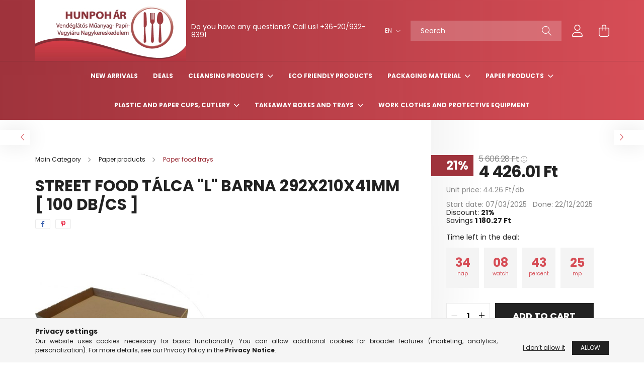

--- FILE ---
content_type: text/html; charset=UTF-8
request_url: https://webshop.hunpohar.hu/en/spd/BUR2414/Street-food-talca-34L34-barna-292x210x41mm-100-db
body_size: 19173
content:
<!DOCTYPE html>
<html lang="en">
<head>
    <meta charset="utf-8">
<meta name="description" content="Street food tálca &#34;L&#34; barna 292x210x41mm [ 100 db/cs ], Hunpohár Webáruház">
<meta name="robots" content="index, follow">
<meta http-equiv="X-UA-Compatible" content="IE=Edge">
<meta property="og:site_name" content="Hunpohár Webáruház" />
<meta property="og:title" content="Street food tálca &#34;L&#34; barna 292x210x41mm [ 100 db/cs ] - Hunpohár Webáruház">
<meta property="og:description" content="Street food tálca &#34;L&#34; barna 292x210x41mm [ 100 db/cs ], Hunpohár Webáruház">
<meta property="og:type" content="product">
<meta property="og:url" content="https://webshop.hunpohar.hu/en/spd/BUR2414/Street-food-talca-34L34-barna-292x210x41mm-100-db">
<meta property="og:image" content="https://webshop.hunpohar.hu/img/65751/BUR2414/BUR2414.jpg">
<meta name="google-site-verification" content="ujJK6x3AjIeNJz1mZd-yaUGf9FU5mTi9Zu1IASmBd2U">
<meta name="mobile-web-app-capable" content="yes">
<meta name="apple-mobile-web-app-capable" content="yes">
<meta name="MobileOptimized" content="320">
<meta name="HandheldFriendly" content="true">

<title>Street food tálca &#34;L&#34; barna 292x210x41mm [ 100 db/cs ] - Hunpohár Webáruház</title>


<script>
var service_type="shop";
var shop_url_main="https://webshop.hunpohar.hu";
var actual_lang="en";
var money_len="2";
var money_thousend=" ";
var money_dec=".";
var shop_id=65751;
var unas_design_url="https:"+"/"+"/"+"webshop.hunpohar.hu"+"/"+"!common_design"+"/"+"base"+"/"+"002101"+"/";
var unas_design_code='002101';
var unas_base_design_code='2100';
var unas_design_ver=4;
var unas_design_subver=4;
var unas_shop_url='https://webshop.hunpohar.hu/en';
var responsive="yes";
var price_nullcut_disable=1;
var config_plus=new Array();
config_plus['product_tooltip']=1;
config_plus['cart_redirect']=1;
config_plus['money_type']='Ft';
config_plus['money_type_display']='Ft';
var lang_text=new Array();

var UNAS = UNAS || {};
UNAS.shop={"base_url":'https://webshop.hunpohar.hu',"domain":'webshop.hunpohar.hu',"username":'hunpohar.unas.hu',"id":65751,"lang":'en',"currency_type":'Ft',"currency_code":'HUF',"currency_rate":'1',"currency_length":2,"base_currency_length":2,"canonical_url":'https://webshop.hunpohar.hu/en/spd/BUR2414/Street-food-talca-34L34-barna-292x210x41mm-100-db'};
UNAS.design={"code":'002101',"page":'product_details'};
UNAS.api_auth="f4294f92d5880100052f870404c00010";
UNAS.customer={"email":'',"id":0,"group_id":0,"without_registration":0};
UNAS.shop["category_id"]="942168";
UNAS.shop["sku"]="BUR2414";
UNAS.shop["product_id"]="680677484";
UNAS.shop["only_private_customer_can_purchase"] = false;
 

UNAS.text = {
    "button_overlay_close": `Close`,
    "popup_window": `Popup window`,
    "list": `list`,
    "is_opened": `open`,
    "is_closed": `Closed`,
    "consent_granted": `consent granted`,
    "consent_rejected": `consent denied`,
    "field_is_incorrect": `Invalid field`,
    "error_title": `Error!`,
    "product_variants": `product variants`,
    "product_added_to_cart": `The product has been added to your cart`,
    "product_added_to_cart_with_qty_problem": `Only [qty_added_to_cart] [qty_unit] of the product was added to the cart`,
    "product_removed_from_cart": `Item removed from cart`,
    "reg_title_name": `Name`,
    "reg_title_company_name": `Company name`,
    "number_of_items_in_cart": `Number of items in cart`,
    "cart_is_empty": `Your cart is empty`,
    "cart_updated": `Cart updated`
};

UNAS.text["delete_from_compare"]= `Remove from comparison`;
UNAS.text["comparison"]= `Compare`;

UNAS.text["delete_from_favourites"]= `Remove from favorites`;
UNAS.text["add_to_favourites"]= `Add to Favorites`;






window.lazySizesConfig=window.lazySizesConfig || {};
window.lazySizesConfig.loadMode=1;
window.lazySizesConfig.loadHidden=false;

window.dataLayer = window.dataLayer || [];
function gtag(){dataLayer.push(arguments)};
gtag('js', new Date());
</script>

<script src="https://webshop.hunpohar.hu/!common_packages/jquery/jquery-3.2.1.js?mod_time=1759314983"></script>
<script src="https://webshop.hunpohar.hu/!common_packages/jquery/plugins/migrate/migrate.js?mod_time=1759314984"></script>
<script src="https://webshop.hunpohar.hu/!common_packages/jquery/plugins/autocomplete/autocomplete.js?mod_time=1759314983"></script>
<script src="https://webshop.hunpohar.hu/!common_packages/jquery/plugins/tools/overlay/overlay.js?mod_time=1759314984"></script>
<script src="https://webshop.hunpohar.hu/!common_packages/jquery/plugins/tools/toolbox/toolbox.expose.js?mod_time=1759314984"></script>
<script src="https://webshop.hunpohar.hu/!common_packages/jquery/plugins/lazysizes/lazysizes.min.js?mod_time=1759314984"></script>
<script src="https://webshop.hunpohar.hu/!common_packages/jquery/plugins/lazysizes/plugins/bgset/ls.bgset.min.js?mod_time=1759314984"></script>
<script src="https://webshop.hunpohar.hu/!common_packages/jquery/own/shop_common/exploded/common.js?mod_time=1763470848"></script>
<script src="https://webshop.hunpohar.hu/!common_packages/jquery/own/shop_common/exploded/common_overlay.js?mod_time=1759314983"></script>
<script src="https://webshop.hunpohar.hu/!common_packages/jquery/own/shop_common/exploded/common_shop_popup.js?mod_time=1759314983"></script>
<script src="https://webshop.hunpohar.hu/!common_packages/jquery/own/shop_common/exploded/page_product_details.js?mod_time=1759314983"></script>
<script src="https://webshop.hunpohar.hu/!common_packages/jquery/own/shop_common/exploded/function_favourites.js?mod_time=1759314983"></script>
<script src="https://webshop.hunpohar.hu/!common_packages/jquery/own/shop_common/exploded/function_compare.js?mod_time=1759314983"></script>
<script src="https://webshop.hunpohar.hu/!common_packages/jquery/own/shop_common/exploded/function_product_print.js?mod_time=1759314983"></script>
<script src="https://webshop.hunpohar.hu/!common_packages/jquery/plugins/hoverintent/hoverintent.js?mod_time=1759314984"></script>
<script src="https://webshop.hunpohar.hu/!common_packages/jquery/own/shop_tooltip/shop_tooltip.js?mod_time=1759314983"></script>
<script src="https://webshop.hunpohar.hu/!common_packages/jquery/plugins/responsive_menu/responsive_menu-unas.js?mod_time=1759314984"></script>
<script src="https://webshop.hunpohar.hu/!common_design/base/002100/main.js?mod_time=1759314986"></script>
<script src="https://webshop.hunpohar.hu/!common_packages/jquery/plugins/flickity/v3/flickity.pkgd.min.js?mod_time=1759314984"></script>
<script src="https://webshop.hunpohar.hu/!common_packages/jquery/plugins/toastr/toastr.min.js?mod_time=1759314984"></script>
<script src="https://webshop.hunpohar.hu/!common_packages/jquery/plugins/tippy/popper-2.4.4.min.js?mod_time=1759314984"></script>
<script src="https://webshop.hunpohar.hu/!common_packages/jquery/plugins/tippy/tippy-bundle.umd.min.js?mod_time=1759314984"></script>
<script src="https://webshop.hunpohar.hu/!common_packages/jquery/plugins/photoswipe/photoswipe.min.js?mod_time=1759314984"></script>
<script src="https://webshop.hunpohar.hu/!common_packages/jquery/plugins/photoswipe/photoswipe-ui-default.min.js?mod_time=1759314984"></script>

<link href="https://webshop.hunpohar.hu/temp/shop_65751_647e3072d0b33dcad1d29f86209149e9.css?mod_time=1763471694" rel="stylesheet" type="text/css">

<link href="https://webshop.hunpohar.hu/en/spd/BUR2414/Street-food-talca-34L34-barna-292x210x41mm-100-db" rel="canonical">
<link href="https://webshop.hunpohar.hu/shop_ordered/65751/design_pic/favicon.ico" rel="shortcut icon">
<script>
        var google_consent=1;
    
        gtag('consent', 'default', {
           'ad_storage': 'denied',
           'ad_user_data': 'denied',
           'ad_personalization': 'denied',
           'analytics_storage': 'denied',
           'functionality_storage': 'denied',
           'personalization_storage': 'denied',
           'security_storage': 'granted'
        });

    
        gtag('consent', 'update', {
           'ad_storage': 'denied',
           'ad_user_data': 'denied',
           'ad_personalization': 'denied',
           'analytics_storage': 'denied',
           'functionality_storage': 'denied',
           'personalization_storage': 'denied',
           'security_storage': 'granted'
        });

        </script>
    <script async src="https://www.googletagmanager.com/gtag/js?id=G-YPCGEK6G38"></script>    <script>
    gtag('config', 'G-YPCGEK6G38');

          gtag('config', 'UA-111489935-1');
                </script>
        <script>
    var google_analytics=1;

                gtag('event', 'view_item', {
              "currency": "HUF",
              "value": '4426.01',
              "items": [
                  {
                      "item_id": "BUR2414",
                      "item_name": "Street food tálca &#34;L&#34; barna 292x210x41mm [ 100 db/cs ]",
                      "item_category": "Paper products/Paper food trays",
                      "price": '4426.01'
                  }
              ],
              'non_interaction': true
            });
               </script>
           <script>
        gtag('config', 'AW-11146260835',{'allow_enhanced_conversions':true});
                </script>
            <script>
        var google_ads=1;

                gtag('event','remarketing', {
            'ecomm_pagetype': 'product',
            'ecomm_prodid': ["BUR2414"],
            'ecomm_totalvalue': 4426.01        });
            </script>
    	<script>
	/* <![CDATA[ */
	$(document).ready(function() {
       $(document).bind("contextmenu",function(e) {
            return false;
       });
	});
	/* ]]> */
	</script>
		<script>
	/* <![CDATA[ */
	var omitformtags=["input", "textarea", "select"];
	omitformtags=omitformtags.join("|");
		
	function disableselect(e) {
		if (omitformtags.indexOf(e.target.tagName.toLowerCase())==-1) return false;
		if (omitformtags.indexOf(e.target.tagName.toLowerCase())==2) return false;
	}
		
	function reEnable() {
		return true;
	}
		
	if (typeof document.onselectstart!="undefined") {
		document.onselectstart=new Function ("return false");
	} else {
		document.onmousedown=disableselect;
		document.onmouseup=reEnable;
	}
	/* ]]> */
	</script>
	

    <meta content="width=device-width, initial-scale=1.0" name="viewport" />
    <link rel="preconnect" href="https://fonts.gstatic.com">
    <link rel="preload" href="https://fonts.googleapis.com/css2?family=Poppins:wght@400;700&display=swap" as="style" />
    <link rel="stylesheet" href="https://fonts.googleapis.com/css2?family=Poppins:wght@400;700&display=swap" media="print" onload="this.media='all'">
    <noscript>
        <link rel="stylesheet" href="https://fonts.googleapis.com/css2?family=Poppins:wght@400;700&display=swap" />
    </noscript>
    
    
    
    
    

    
    
    
            
        
        
        
        
        
    
    
</head>




<body class='design_ver4 design_subver1 design_subver2 design_subver3 design_subver4' id="ud_shop_artdet">
    <div id="fb-root"></div>
    <script>
        window.fbAsyncInit = function() {
            FB.init({
                xfbml            : true,
                version          : 'v22.0'
            });
        };
    </script>
    <script async defer crossorigin="anonymous" src="https://connect.facebook.net/en_US/sdk.js"></script>
    <div id="image_to_cart" style="display:none; position:absolute; z-index:100000;"></div>
<div class="overlay_common overlay_warning" id="overlay_cart_add"></div>
<script>$(document).ready(function(){ overlay_init("cart_add",{"onBeforeLoad":false}); });</script>
<div id="overlay_login_outer"></div>	
	<script>
	$(document).ready(function(){
	    var login_redir_init="";

		$("#overlay_login_outer").overlay({
			onBeforeLoad: function() {
                var login_redir_temp=login_redir_init;
                if (login_redir_act!="") {
                    login_redir_temp=login_redir_act;
                    login_redir_act="";
                }

									$.ajax({
						type: "GET",
						async: true,
						url: "https://webshop.hunpohar.hu/shop_ajax/ajax_popup_login.php",
						data: {
							shop_id:"65751",
							lang_master:"en",
                            login_redir:login_redir_temp,
							explicit:"ok",
							get_ajax:"1"
						},
						success: function(data){
							$("#overlay_login_outer").html(data);
							if (unas_design_ver >= 5) $("#overlay_login_outer").modal('show');
							$('#overlay_login1 input[name=shop_pass_login]').keypress(function(e) {
								var code = e.keyCode ? e.keyCode : e.which;
								if(code.toString() == 13) {		
									document.form_login_overlay.submit();		
								}	
							});	
						}
					});
								},
			top: 50,
			mask: {
	color: "#000000",
	loadSpeed: 200,
	maskId: "exposeMaskOverlay",
	opacity: 0.7
},
			closeOnClick: (config_plus['overlay_close_on_click_forced'] === 1),
			onClose: function(event, overlayIndex) {
				$("#login_redir").val("");
			},
			load: false
		});
		
			});
	function overlay_login() {
		$(document).ready(function(){
			$("#overlay_login_outer").overlay().load();
		});
	}
	function overlay_login_remind() {
        if (unas_design_ver >= 5) {
            $("#overlay_remind").overlay().load();
        } else {
            $(document).ready(function () {
                $("#overlay_login_outer").overlay().close();
                setTimeout('$("#overlay_remind").overlay().load();', 250);
            });
        }
	}

    var login_redir_act="";
    function overlay_login_redir(redir) {
        login_redir_act=redir;
        $("#overlay_login_outer").overlay().load();
    }
	</script>  
	<div class="overlay_common overlay_info" id="overlay_remind"></div>
<script>$(document).ready(function(){ overlay_init("remind",[]); });</script>

	<script>
    	function overlay_login_error_remind() {
		$(document).ready(function(){
			load_login=0;
			$("#overlay_error").overlay().close();
			setTimeout('$("#overlay_remind").overlay().load();', 250);	
		});
	}
	</script>  
	<div class="overlay_common overlay_info" id="overlay_newsletter"></div>
<script>$(document).ready(function(){ overlay_init("newsletter",[]); });</script>

<script>
function overlay_newsletter() {
    $(document).ready(function(){
        $("#overlay_newsletter").overlay().load();
    });
}
</script>
<div class="overlay_common overlay_error" id="overlay_script"></div>
<script>$(document).ready(function(){ overlay_init("script",[]); });</script>
    <script>
    $(document).ready(function() {
        $.ajax({
            type: "GET",
            url: "https://webshop.hunpohar.hu/shop_ajax/ajax_stat.php",
            data: {master_shop_id:"65751",get_ajax:"1"}
        });
    });
    </script>
    

<div id="container" class="no-slideshow  page_shop_artdet_BUR2414 filter-not-exists">
            <header class="header position-relative">
            
            <div class="header-inner">
                <div class="header-container container">
                    <div class="row gutters-5 flex-nowrap justify-content-center align-items-center">
                            <div id="header_logo_img" class="js-element logo col-auto flex-shrink-1 order-2 order-xl-1" data-element-name="header_logo">
        <div class="header_logo-img-container">
            <div class="header_logo-img-wrapper">
                                                            <a href="https://webshop.hunpohar.hu/en/">                        <picture>
                                                            <source media="(max-width: 575.98px)" srcset="https://webshop.hunpohar.hu/!common_design/custom/hunpohar.unas.hu/element/layout_hu_header_logo-300x80_1_small.png?time=1648647467 223w, https://webshop.hunpohar.hu/!common_design/custom/hunpohar.unas.hu/element/layout_hu_header_logo-300x80_1_small_retina.jpg?time=1648647467 300w" sizes="223px"/>
                                                                                        <source media="(max-width: 991.98px)" srcset="https://webshop.hunpohar.hu/!common_design/custom/hunpohar.unas.hu/element/layout_hu_header_logo-300x80_1_large.jpg?time=1648647467 300w" sizes="300px"/>
                                                        <img                                  src="https://webshop.hunpohar.hu/!common_design/custom/hunpohar.unas.hu/element/layout_hu_header_logo-300x80_1_default.jpg?time=1648647467"
                                 srcset="https://webshop.hunpohar.hu/!common_design/custom/hunpohar.unas.hu/element/layout_hu_header_logo-300x80_1_default.jpg?time=1648647467 1x, https://webshop.hunpohar.hu/!common_design/custom/hunpohar.unas.hu/element/layout_hu_header_logo-300x80_1_default_retina.jpg?time=1648647467 2x"
                                 alt="Hunpohár Trade Kft."/>
                        </picture>
                        </a>                                                </div>
        </div>
    </div>


                        <div class="header__left col-auto col-xl order-1 order-xl-2">
                            <div class="d-flex align-items-center justify-content-center">
                                <button type="button" class="hamburger__btn js-hamburger-btn dropdown--btn d-xl-none" id="hamburger__btn" aria-label="hamburger button" data-btn-for=".hamburger__dropdown">
                                    <span class="hamburger__btn-icon icon--hamburger"></span>
                                </button>
                                    <div class="js-element header_text_section_2 d-none d-xl-block" data-element-name="header_text_section_2">
        <div class="element__content ">
                            <div class="element__html slide-1"><p>Do you have any questions? Call us! <a href="tel:+36209328391">+36-20/932-8391</a></p></div>
                    </div>
    </div>

                            </div>
                        </div>

                        <div class="header__right col col-xl-auto order-3 py-3 py-lg-5">
                            <div class="d-flex align-items-center justify-content-end">
                                    <div class="lang-box-desktop flex-shrink-0">
        <div class="lang-select-group form-group form-select-group mb-0">
            <select class="form-control border-0 lang-select" aria-label="Change language" name="change_lang" onchange="location.href='https://webshop.hunpohar.hu'+this.value">
                                <option value="/spd/BUR2414/Street-food-talca-34L34-barna-292x210x41mm-100-db">HU</option>
                                <option value="/en/spd/BUR2414/Street-food-talca-34L34-barna-292x210x41mm-100-db" selected="selected">EN</option>
                            </select>
        </div>
    </div>
    
                                
                                <div class="search-open-btn d-block d-lg-none icon--search text-center" onclick="toggleSearch();"></div>
                                <div class="search__container">
                                    <div class="search-box position-relative ml-auto container px-0 browser-is-chrome" id="box_search_content">
    <form name="form_include_search" id="form_include_search" action="https://webshop.hunpohar.hu/en/shop_search.php" method="get">
        <div class="box-search-group mb-0">
            <input data-stay-visible-breakpoint="992" name="search" id="box_search_input" value=""
                   aria-label="Search" pattern=".{3,100}" title="Please enter a longer search term." placeholder="Search"
                   type="text" maxlength="100" class="ac_input form-control js-search-input" autocomplete="off" required            >
            <div class="search-box__search-btn-outer input-group-append" title="Search">
                <button class="search-btn" aria-label="Search">
                    <span class="search-btn-icon icon--search"></span>
                </button>
            </div>
            <div class="search__loading">
                <div class="loading-spinner--small"></div>
            </div>
        </div>
        <div class="search-box__mask"></div>
    </form>
    <div class="ac_results"></div>
</div>
<script>
    $(document).ready(function(){
        $(document).on('smartSearchInputLoseFocus', function(){
            if ($('.js-search-smart-autocomplete').length>0) {
                setTimeout(function(){
                    let height = $(window).height() - ($('.js-search-smart-autocomplete').offset().top - $(window).scrollTop()) - 20;
                    $('.search-smart-autocomplete').css('max-height', height + 'px');
                }, 300);
            }
        });
    });
</script>



                                </div>
                                <div class="profil__container">
                                                <div class="profile">
            <button type="button" class="profile__btn js-profile-btn dropdown--btn" id="profile__btn" data-orders="https://webshop.hunpohar.hu/en/shop_order_track.php" aria-label="profile button" data-btn-for=".profile__dropdown">
                <span class="profile__btn-icon icon--head"></span>
            </button>
        </div>
    
                                </div>
                                <div class="cart-box__container pr-3 pr-xl-0">
                                    <button class="cart-box__btn dropdown--btn" aria-label="cart button" type="button" data-btn-for=".cart-box__dropdown">
                                        <span class="cart-box__btn-icon icon--cart">
                                                <span id='box_cart_content' class='cart-box'>            </span>
                                        </span>
                                    </button>
                                </div>
                            </div>
                        </div>
                    </div>
                </div>
            </div>
                            <div class="header-menus d-none d-xl-block">
                    <div class="container text-center position-relative">
                        <ul class="main-menus d-none d-lg-flex justify-content-center text-left js-main-menus-content cat-menus level-0 plus-menus level-0" data-level="0">
                                <li class='cat-menu  is-spec-item js-cat-menu-new' data-id="new">

        <span class="cat-menu__name font-weight-bold">
                            <a class='cat-menu__link font-weight-bold' href='https://webshop.hunpohar.hu/en/shop_artspec.php?artspec=2' >
                            New arrivals            </a>
        </span>

            </li>
    <li class='cat-menu  is-spec-item js-cat-menu-akcio' data-id="akcio">

        <span class="cat-menu__name font-weight-bold">
                            <a class='cat-menu__link font-weight-bold' href='https://webshop.hunpohar.hu/en/shop_artspec.php?artspec=1' >
                            Deals            </a>
        </span>

            </li>
    <li class='cat-menu  has-child js-cat-menu-174531' data-id="174531">

        <span class="cat-menu__name font-weight-bold">
                            <a class='cat-menu__link font-weight-bold' href='https://webshop.hunpohar.hu/en/vegyiaruk-tisztitoszerek' >
                            Cleansing products            </a>
        </span>

        			    <div class="cat-menu__sublist js-sublist level-1 ">
        <div class="sublist-inner js-sublist-inner ps__child--consume">
            <div class="cat-menu__sublist-inner d-flex">
                <div class="flex-grow-1">
                    <ul class="cat-menus level-1 row" data-level="cat-level-1">
                                                    <li class="col-2 mb-5 cat-menu js-cat-menu-591015" data-id="591015">
                                <span class="cat-menu__name text-uppercase font-weight-bold" >
                                    <a class="cat-menu__link" href="https://webshop.hunpohar.hu/en/takarito-eszkozok" >
                                    Cleaning supplies
                                                                            </a>
                                </span>
                                                            </li>
                                                    <li class="col-2 mb-5 cat-menu js-cat-menu-677848" data-id="677848">
                                <span class="cat-menu__name text-uppercase font-weight-bold" >
                                    <a class="cat-menu__link" href="https://webshop.hunpohar.hu/en/spl/677848/Cleansing-products" >
                                    Cleansing products
                                                                            </a>
                                </span>
                                                            </li>
                                                    <li class="col-2 mb-5 cat-menu js-cat-menu-877051" data-id="877051">
                                <span class="cat-menu__name text-uppercase font-weight-bold" >
                                    <a class="cat-menu__link" href="https://webshop.hunpohar.hu/en/fertotlenito-higieniai-termekek" >
                                    Disinfectant and hygiene products
                                                                            </a>
                                </span>
                                                            </li>
                                            </ul>
                </div>
                            </div>
        </div>
    </div>


            </li>
    <li class='cat-menu  js-cat-menu-707930' data-id="707930">

        <span class="cat-menu__name font-weight-bold">
                            <a class='cat-menu__link font-weight-bold' href='https://webshop.hunpohar.hu/en/kornyezetbarat-termekek' >
                            Eco friendly products            </a>
        </span>

            </li>
    <li class='cat-menu  has-child js-cat-menu-397391' data-id="397391">

        <span class="cat-menu__name font-weight-bold">
                            <a class='cat-menu__link font-weight-bold' href='https://webshop.hunpohar.hu/en/csomagoloanyagok' >
                            Packaging material            </a>
        </span>

        			    <div class="cat-menu__sublist js-sublist level-1 ">
        <div class="sublist-inner js-sublist-inner ps__child--consume">
            <div class="cat-menu__sublist-inner d-flex">
                <div class="flex-grow-1">
                    <ul class="cat-menus level-1 row" data-level="cat-level-1">
                                                    <li class="col-2 mb-5 cat-menu js-cat-menu-329349" data-id="329349">
                                <span class="cat-menu__name text-uppercase font-weight-bold" >
                                    <a class="cat-menu__link" href="https://webshop.hunpohar.hu/en/csomagolofoliak-ragasztoszalagok" >
                                    Packaging films, adhesive tapes
                                                                            </a>
                                </span>
                                                            </li>
                                                    <li class="col-2 mb-5 cat-menu js-cat-menu-762100" data-id="762100">
                                <span class="cat-menu__name text-uppercase font-weight-bold" >
                                    <a class="cat-menu__link" href="https://webshop.hunpohar.hu/en/szatyrok-tasakok-szemetesek" >
                                    Plastic bags, garbage bags
                                                                            </a>
                                </span>
                                                            </li>
                                            </ul>
                </div>
                            </div>
        </div>
    </div>


            </li>
    <li class='cat-menu  has-child js-cat-menu-124067' data-id="124067">

        <span class="cat-menu__name font-weight-bold">
                            <a class='cat-menu__link font-weight-bold' href='https://webshop.hunpohar.hu/en/papirtermekek' >
                            Paper products            </a>
        </span>

        			    <div class="cat-menu__sublist js-sublist level-1 ">
        <div class="sublist-inner js-sublist-inner ps__child--consume">
            <div class="cat-menu__sublist-inner d-flex">
                <div class="flex-grow-1">
                    <ul class="cat-menus level-1 row" data-level="cat-level-1">
                                                    <li class="col-2 mb-5 cat-menu js-cat-menu-414888" data-id="414888">
                                <span class="cat-menu__name text-uppercase font-weight-bold" >
                                    <a class="cat-menu__link" href="https://webshop.hunpohar.hu/en/penztargepszalagok-arazogep-szalagok" >
                                    Cash register tapes, pricing machine tapes
                                                                            </a>
                                </span>
                                                            </li>
                                                    <li class="col-2 mb-5 cat-menu js-cat-menu-521477" data-id="521477">
                                <span class="cat-menu__name text-uppercase font-weight-bold" >
                                    <a class="cat-menu__link" href="https://webshop.hunpohar.hu/en/haztartasi-papirtermekek" >
                                    Household paper products
                                                                            </a>
                                </span>
                                                            </li>
                                                    <li class="col-2 mb-5 cat-menu js-cat-menu-592839" data-id="592839">
                                <span class="cat-menu__name text-uppercase font-weight-bold" >
                                    <a class="cat-menu__link" href="https://webshop.hunpohar.hu/en/kozuleti-papirtermekek" >
                                    Industrial-use paper products
                                                                            </a>
                                </span>
                                                            </li>
                                                    <li class="col-2 mb-5 cat-menu js-cat-menu-581083" data-id="581083">
                                <span class="cat-menu__name text-uppercase font-weight-bold" >
                                    <a class="cat-menu__link" href="https://webshop.hunpohar.hu/en/spl/581083/Kozuleti-papirok" >
                                    Közületi papírok 
                                                                            </a>
                                </span>
                                                            </li>
                                                    <li class="col-2 mb-5 cat-menu js-cat-menu-539261" data-id="539261">
                                <span class="cat-menu__name text-uppercase font-weight-bold" >
                                    <a class="cat-menu__link" href="https://webshop.hunpohar.hu/en/szalvetak" >
                                    Napkins
                                                                            </a>
                                </span>
                                                            </li>
                                                    <li class="col-2 mb-5 cat-menu js-cat-menu-697443" data-id="697443">
                                <span class="cat-menu__name text-uppercase font-weight-bold" >
                                    <a class="cat-menu__link" href="https://webshop.hunpohar.hu/en/papirzacskok-papirtasakok" >
                                    Paper bags
                                                                            </a>
                                </span>
                                                            </li>
                                                    <li class="col-2 mb-5 cat-menu js-cat-menu-942168" data-id="942168">
                                <span class="cat-menu__name text-uppercase font-weight-bold" >
                                    <a class="cat-menu__link" href="https://webshop.hunpohar.hu/en/papirtalcak" >
                                    Paper food trays
                                                                            </a>
                                </span>
                                                            </li>
                                                    <li class="col-2 mb-5 cat-menu js-cat-menu-978992" data-id="978992">
                                <span class="cat-menu__name text-uppercase font-weight-bold" >
                                    <a class="cat-menu__link" href="https://webshop.hunpohar.hu/en/papir-csomagolok-csipkek-teritok" >
                                    Paper packaging products, cake lace, tablecloth
                                                                            </a>
                                </span>
                                                            </li>
                                                    <li class="col-2 mb-5 cat-menu js-cat-menu-992995" data-id="992995">
                                <span class="cat-menu__name text-uppercase font-weight-bold" >
                                    <a class="cat-menu__link" href="https://webshop.hunpohar.hu/en/pizzadobozok-elviteles-papirdobozok" >
                                    Pizza boxes, take away paper food containers
                                                                            </a>
                                </span>
                                                            </li>
                                            </ul>
                </div>
                            </div>
        </div>
    </div>


            </li>
    <li class='cat-menu  has-child js-cat-menu-766857' data-id="766857">

        <span class="cat-menu__name font-weight-bold">
                            <a class='cat-menu__link font-weight-bold' href='https://webshop.hunpohar.hu/en/poharak-evoeszkozok' >
                            Plastic and paper cups, cutlery            </a>
        </span>

        			    <div class="cat-menu__sublist js-sublist level-1 ">
        <div class="sublist-inner js-sublist-inner ps__child--consume">
            <div class="cat-menu__sublist-inner d-flex">
                <div class="flex-grow-1">
                    <ul class="cat-menus level-1 row" data-level="cat-level-1">
                                                    <li class="col-2 mb-5 cat-menu js-cat-menu-164105" data-id="164105">
                                <span class="cat-menu__name text-uppercase font-weight-bold" >
                                    <a class="cat-menu__link" href="https://webshop.hunpohar.hu/en/papirpoharak-pohartetok" >
                                    Paper cups and paper cup lids
                                                                            </a>
                                </span>
                                                            </li>
                                                    <li class="col-2 mb-5 cat-menu js-cat-menu-544591" data-id="544591">
                                <span class="cat-menu__name text-uppercase font-weight-bold" >
                                    <a class="cat-menu__link" href="https://webshop.hunpohar.hu/en/muanyag-poharak-tegelyek-pohartetok" >
                                    Plastic cups, plastic shaker cups and shaker cup lids
                                                                            </a>
                                </span>
                                                            </li>
                                                    <li class="col-2 mb-5 cat-menu js-cat-menu-866748" data-id="866748">
                                <span class="cat-menu__name text-uppercase font-weight-bold" >
                                    <a class="cat-menu__link" href="https://webshop.hunpohar.hu/en/muanyag-evoeszkozok" >
                                    Plastic cutlery
                                                                            </a>
                                </span>
                                                            </li>
                                                    <li class="col-2 mb-5 cat-menu js-cat-menu-607805" data-id="607805">
                                <span class="cat-menu__name text-uppercase font-weight-bold" >
                                    <a class="cat-menu__link" href="https://webshop.hunpohar.hu/en/fa-evoeszkozok-kiegeszitok" >
                                    Wooden cutlery and accessories
                                                                            </a>
                                </span>
                                                            </li>
                                            </ul>
                </div>
                            </div>
        </div>
    </div>


            </li>
    <li class='cat-menu  has-child js-cat-menu-740037' data-id="740037">

        <span class="cat-menu__name font-weight-bold">
                            <a class='cat-menu__link font-weight-bold' href='https://webshop.hunpohar.hu/en/elviteles-dobozok-talcak' >
                            Takeaway boxes and trays            </a>
        </span>

        			    <div class="cat-menu__sublist js-sublist level-1 ">
        <div class="sublist-inner js-sublist-inner ps__child--consume">
            <div class="cat-menu__sublist-inner d-flex">
                <div class="flex-grow-1">
                    <ul class="cat-menus level-1 row" data-level="cat-level-1">
                                                    <li class="col-2 mb-5 cat-menu js-cat-menu-111816" data-id="111816">
                                <span class="cat-menu__name text-uppercase font-weight-bold" >
                                    <a class="cat-menu__link" href="https://webshop.hunpohar.hu/en/hidegkonyhai-talcak" >
                                    Catering trays
                                                                            </a>
                                </span>
                                                            </li>
                                                    <li class="col-2 mb-5 cat-menu js-cat-menu-869564" data-id="869564">
                                <span class="cat-menu__name text-uppercase font-weight-bold" >
                                    <a class="cat-menu__link" href="https://webshop.hunpohar.hu/en/habtermekek" >
                                    Foam products
                                                                            </a>
                                </span>
                                                            </li>
                                                    <li class="col-2 mb-5 cat-menu js-cat-menu-202612" data-id="202612">
                                <span class="cat-menu__name text-uppercase font-weight-bold" >
                                    <a class="cat-menu__link" href="https://webshop.hunpohar.hu/en/hidegkonyhai-dobozok" >
                                    Plastic cold food containers
                                                                            </a>
                                </span>
                                                            </li>
                                                    <li class="col-2 mb-5 cat-menu js-cat-menu-776735" data-id="776735">
                                <span class="cat-menu__name text-uppercase font-weight-bold" >
                                    <a class="cat-menu__link" href="https://webshop.hunpohar.hu/en/szogletes-mikrozhato-muanyag-dobozok" >
                                    Rectangular, microwavable plastic food conainers (Polypropylene)
                                                                            </a>
                                </span>
                                                            </li>
                                                    <li class="col-2 mb-5 cat-menu js-cat-menu-439129" data-id="439129">
                                <span class="cat-menu__name text-uppercase font-weight-bold" >
                                    <a class="cat-menu__link" href="https://webshop.hunpohar.hu/en/szogletes-nem-mikrozhato-dobozok" >
                                    Rectangular, non-microwavable plastic food containers (PS, PET, PVC)
                                                                            </a>
                                </span>
                                                            </li>
                                                    <li class="col-2 mb-5 cat-menu js-cat-menu-671608" data-id="671608">
                                <span class="cat-menu__name text-uppercase font-weight-bold" >
                                    <a class="cat-menu__link" href="https://webshop.hunpohar.hu/en/kerek-mikrozhato-muanyag-dobozok" >
                                    Round, microwavable plastic food containers (Polypropylene)
                                                                            </a>
                                </span>
                                                            </li>
                                                    <li class="col-2 mb-5 cat-menu js-cat-menu-910369" data-id="910369">
                                <span class="cat-menu__name text-uppercase font-weight-bold" >
                                    <a class="cat-menu__link" href="https://webshop.hunpohar.hu/en/kerek-nem-mikrozhato-muanyag-dobozok" >
                                    Round, non-microwavable plastic food containers (PS, PET, PVC)
                                                                            </a>
                                </span>
                                                            </li>
                                            </ul>
                </div>
                            </div>
        </div>
    </div>


            </li>
    <li class='cat-menu  js-cat-menu-788486' data-id="788486">

        <span class="cat-menu__name font-weight-bold">
                            <a class='cat-menu__link font-weight-bold' href='https://webshop.hunpohar.hu/en/munkaruhazat-vedofelszereles' >
                            Work clothes and protective equipment            </a>
        </span>

            </li>

<script>
    $(document).ready(function () {
                    $('.cat-menu.has-child').hoverIntent({
                over: function () {
                    $(this).addClass('is-opened');
                    $('html').addClass('cat-level-0-is-opened');
                },
                out: function () {
                    $(this).removeClass('is-opened');
                    $('html').removeClass('cat-level-0-is-opened');
                },
                interval: 100,
                sensitivity: 10,
                timeout: 250
            });
            });
</script>

                            

                        </ul>
                    </div>
                </div>
                    </header>
    
            <main class="main">
            <div class="main__content">
                                
                <div class="page_content_outer">
                    
<link rel="stylesheet" type="text/css" href="https://webshop.hunpohar.hu/en/!common_packages/jquery/plugins/photoswipe/css/default-skin.min.css">
<link rel="stylesheet" type="text/css" href="https://webshop.hunpohar.hu/en/!common_packages/jquery/plugins/photoswipe/css/photoswipe.min.css">


<script>
    var $clickElementToInitPs = '.js-init-ps';

    var initPhotoSwipeFromDOM = function() {
        var $pswp = $('.pswp')[0];
        var $psDatas = $('.photoSwipeDatas');

        $psDatas.each( function() {
            var $pics = $(this),
                getItems = function() {
                    var items = [];
                    $pics.find('a').each(function() {
                        var $this = $(this),
                            $href   = $this.attr('href'),
                            $size   = $this.data('size').split('x'),
                            $width  = $size[0],
                            $height = $size[1],
                            item = {
                                src : $href,
                                w   : $width,
                                h   : $height
                            };
                        items.push(item);
                    });
                    return items;
                };

            var items = getItems();

            $($clickElementToInitPs).on('click', function (event) {
                var $this = $(this);
                event.preventDefault();

                var $index = parseInt($this.attr('data-loop-index'));
                var options = {
                    index: $index,
                    history: false,
                    bgOpacity: 0.5,
                    shareEl: false,
                    showHideOpacity: true,
                    getThumbBoundsFn: function (index) {
                        /** azon képeről nagyítson a photoswipe, melyek láthatók
                        **/
                        var thumbnails = $($clickElementToInitPs).map(function() {
                            var $this = $(this);
                            if ($this.is(":visible")) {
                                return this;
                            }
                        }).get();
                        var thumbnail = thumbnails[index];
                        var pageYScroll = window.pageYOffset || document.documentElement.scrollTop;
                        var zoomedImgHeight = items[index].h;
                        var zoomedImgWidth = items[index].w;
                        var zoomedImgRatio = zoomedImgHeight / zoomedImgWidth;
                        var rect = thumbnail.getBoundingClientRect();
                        var zoomableImgHeight = rect.height;
                        var zoomableImgWidth = rect.width;
                        var zoomableImgRatio = (zoomableImgHeight / zoomableImgWidth);
                        var offsetY = 0;
                        var offsetX = 0;
                        var returnWidth = zoomableImgWidth;

                        if (zoomedImgRatio < 1) { /* a nagyított kép fekvő */
                            if (zoomedImgWidth < zoomableImgWidth) { /*A nagyított kép keskenyebb */
                                offsetX = (zoomableImgWidth - zoomedImgWidth) / 2;
                                offsetY = (Math.abs(zoomableImgHeight - zoomedImgHeight)) / 2;
                                returnWidth = zoomedImgWidth;
                            } else { /*A nagyított kép szélesebb */
                                offsetY = (zoomableImgHeight - (zoomableImgWidth * zoomedImgRatio)) / 2;
                            }

                        } else if (zoomedImgRatio > 1) { /* a nagyított kép álló */
                            if (zoomedImgHeight < zoomableImgHeight) { /*A nagyított kép alacsonyabb */
                                offsetX = (zoomableImgWidth - zoomedImgWidth) / 2;
                                offsetY = (zoomableImgHeight - zoomedImgHeight) / 2;
                                returnWidth = zoomedImgWidth;
                            } else { /*A nagyított kép magasabb */
                                offsetX = (zoomableImgWidth - (zoomableImgHeight / zoomedImgRatio)) / 2;
                                if (zoomedImgRatio > zoomableImgRatio) returnWidth = zoomableImgHeight / zoomedImgRatio;
                            }
                        } else { /*A nagyított kép négyzetes */
                            if (zoomedImgWidth < zoomableImgWidth) { /*A nagyított kép keskenyebb */
                                offsetX = (zoomableImgWidth - zoomedImgWidth) / 2;
                                offsetY = (Math.abs(zoomableImgHeight - zoomedImgHeight)) / 2;
                                returnWidth = zoomedImgWidth;
                            } else { /*A nagyított kép szélesebb */
                                offsetY = (zoomableImgHeight - zoomableImgWidth) / 2;
                            }
                        }

                        return {x: rect.left + offsetX, y: rect.top + pageYScroll + offsetY, w: returnWidth};
                    },
                    getDoubleTapZoom: function (isMouseClick, item) {
                        if (isMouseClick) {
                            return 1;
                        } else {
                            return item.initialZoomLevel < 0.7 ? 1 : 1.5;
                        }
                    }
                };

                var photoSwipe = new PhotoSwipe($pswp, PhotoSwipeUI_Default, items, options);
                photoSwipe.init();
            });
        });
    };
</script>


<div id='page_artdet_content' class='artdet artdet--type-1 position-relative'>

            <div class="fixed-cart bg-white js-fixed-cart" id="artdet__fixed-cart">
            <div class="container">
                <div class="row gutters-5 gutters-md-10 align-items-center py-3">
                    <div class="col-auto">
                        <img class="navbar__fixed-cart-img lazyload" width="50" height="50" src="https://webshop.hunpohar.hu/en/main_pic/space.gif" data-src="https://webshop.hunpohar.hu/img/65751/BUR2414/50x50,r/BUR2414.jpg?time=1692281422" data-srcset="https://webshop.hunpohar.hu/img/65751/BUR2414/100x100,r/BUR2414.jpg?time=1692281422 2x" alt="Street food tálca &#34;L&#34; barna 292x210x41mm [ 100 db/cs ]" />
                    </div>
                    <div class="col">
                        <div class="d-flex flex-column flex-md-row align-items-md-center">
                            <div class="fixed-cart__name line-clamp--2-12 font-weight-bold">  Street food tálca &#34;L&#34; barna 292x210x41mm [ 100 db/cs ]
</div>
                                                            <div class="fixed-cart__price with-rrp ml-md-auto  has-sale-price">
                                                                            <div class="artdet__price-base product-price--base">
                                             <span class="fixed-cart__price-base-value text-muted text-line-through"><span id='price_net_brutto_BUR2414' class='price_net_brutto_BUR2414'>5 606.28</span> Ft</span>&nbsp;<span class="icon--info" data-tippy="The crossed-out price is the lowest selling price in the 30 days before the price reduction."></span>                                        </div>
                                                                                                                <div class="artdet__price-discount product-price--sale">
                                             
                                            <span id='price_akcio_brutto_BUR2414' class='price_akcio_brutto_BUR2414'>4 426.01</span> Ft
                                        </div>
                                                                    </div>
                                                    </div>
                    </div>
                    <div class="col-auto">
                        <button class="navbar__fixed-cart-btn btn btn-primary" type="button" onclick="$('.artdet__cart-btn').trigger('click');"  >Add to Cart</button>
                    </div>
                </div>
            </div>
        </div>
        <script>
            $(document).ready(function () {
                var $itemVisibilityCheck = $(".js-main-cart-btn");
                var $stickyElement = $(".js-fixed-cart");

                $(window).scroll(function () {
                    if ($(this).scrollTop() + 60 > $itemVisibilityCheck.offset().top) {
                        $stickyElement.addClass('is-visible');
                    } else {
                        $stickyElement.removeClass('is-visible');
                    }
                });
            });
        </script>
    
            <div class="artdet__pagination-wrap">
            <div class='artdet__pagination-btn artdet__pagination-prev desktop d-none d-md-flex' onclick="product_det_prevnext('https://webshop.hunpohar.hu/en/spd/BUR2414/Street-food-talca-34L34-barna-292x210x41mm-100-db','?cat=942168&sku=BUR2414&action=prev_js')">
                <div class="icon--arrow-left"></div>
            </div>
            <div class='artdet__pagination-btn artdet__pagination-next desktop d-none d-md-flex' onclick="product_det_prevnext('https://webshop.hunpohar.hu/en/spd/BUR2414/Street-food-talca-34L34-barna-292x210x41mm-100-db','?cat=942168&sku=BUR2414&action=next_js')">
                <div class="icon--arrow-right"></div>
            </div>
        </div>
    
    <script>
<!--
var lang_text_warning="Attention!"
var lang_text_required_fields_missing="Please fill in all required fields!"
function formsubmit_artdet() {
   cart_add("BUR2414","",null,1)
}
var unit_price_len = 2;
$(document).ready(function(){
	select_base_price("BUR2414",1);
	
	
});
// -->
</script>


    <form name="form_temp_artdet">


        <div class="artdet__pic-data-wrap js-product">
            <div class="container">
                <div class="row">
                    <div class='artdet__img-data-left col-md-7 col-lg-8'>
                        <div class="prev-next-breadcrumb row align-items-center">
                                                            <div class='artdet__pagination-btn artdet__pagination-prev mobile d-md-none' onclick="product_det_prevnext('https://webshop.hunpohar.hu/en/spd/BUR2414/Street-food-talca-34L34-barna-292x210x41mm-100-db','?cat=942168&sku=BUR2414&action=prev_js')">
                                    <div class="icon--arrow-left"></div>
                                </div>
                                                        <div class="col text-center text-md-left">        <nav class="breadcrumb__inner  font-s cat-level-2">
        <span class="breadcrumb__item breadcrumb__home is-clickable">
            <a href="https://webshop.hunpohar.hu/en/sct/0/" class="breadcrumb-link breadcrumb-home-link" aria-label="Main Category" title="Main Category">
                <span class='breadcrumb__text'>Main Category</span>
            </a>
        </span>
                    <span class="breadcrumb__item visible-on-product-list">
                                    <a href="https://webshop.hunpohar.hu/en/papirtermekek" class="breadcrumb-link">
                        <span class="breadcrumb__text">Paper products</span>
                    </a>
                
                <script>
                    $("document").ready(function(){
                        $(".js-cat-menu-124067").addClass("is-selected");
                    });
                </script>
            </span>
                    <span class="breadcrumb__item">
                                    <a href="https://webshop.hunpohar.hu/en/papirtalcak" class="breadcrumb-link">
                        <span class="breadcrumb__text">Paper food trays</span>
                    </a>
                
                <script>
                    $("document").ready(function(){
                        $(".js-cat-menu-942168").addClass("is-selected");
                    });
                </script>
            </span>
            </nav>
</div>
                                                            <div class='artdet__pagination-btn artdet__pagination-next mobile d-md-none' onclick="product_det_prevnext('https://webshop.hunpohar.hu/en/spd/BUR2414/Street-food-talca-34L34-barna-292x210x41mm-100-db','?cat=942168&sku=BUR2414&action=next_js')">
                                    <div class="icon--arrow-right"></div>
                                </div>
                                                    </div>
                        <div class="artdet__name-wrap mb-4">
                            <div class="d-flex flex-wrap align-items-center mb-3">
                                                                <h1 class='artdet__name line-clamp--3-12 mb-0 font-weight-bold text-uppercase'>  Street food tálca &#34;L&#34; barna 292x210x41mm [ 100 db/cs ]
</h1>
                            </div>

                                                                                        <div class="artdet__social font-s d-flex align-items-center">
                                                                                                                        <button class="artdet__social-icon artdet__social-icon--facebook" type="button" aria-label="facebook" data-tippy="facebook" onclick='window.open("https://www.facebook.com/sharer.php?u=https%3A%2F%2Fwebshop.hunpohar.hu%2Fen%2Fspd%2FBUR2414%2FStreet-food-talca-34L34-barna-292x210x41mm-100-db")'></button>
                                                                                    <button class="artdet__social-icon artdet__social-icon--pinterest" type="button" aria-label="pinterest" data-tippy="pinterest" onclick='window.open("http://www.pinterest.com/pin/create/button/?url=https%3A%2F%2Fwebshop.hunpohar.hu%2Fen%2Fspd%2FBUR2414%2FStreet-food-talca-34L34-barna-292x210x41mm-100-db&media=https%3A%2F%2Fwebshop.hunpohar.hu%2Fimg%2F65751%2FBUR2414%2FBUR2414.jpg&description=Street+food+t%C3%A1lca+%26%2334%3BL%26%2334%3B+barna+292x210x41mm+%5B+100+db%2Fcs+%5D")'></button>
                                                                                                                                                        <div class="artdet__social-icon artdet__social-icon--fb-like d-flex"><div class="fb-like" data-href="https://webshop.hunpohar.hu/en/spd/BUR2414/Street-food-talca-34L34-barna-292x210x41mm-100-db" data-width="95" data-layout="button_count" data-action="like" data-size="small" data-share="false" data-lazy="true"></div><style type="text/css">.fb-like.fb_iframe_widget > span { height: 21px !important; }</style></div>
                                                                    </div>
                                                    </div>
                        <div class="row">
                            <div class="artdet__img-outer col-xl-6">
                                		                                <div class='artdet__img-inner has-image'>
                                                                        
                                    <div class="artdet__alts js-alts carousel mb-5" data-flickity='{ "cellAlign": "left", "contain": true, "lazyLoad": true, "watchCSS": true }'>
                                        <div class="carousel-cell artdet__alt-img js-init-ps" data-loop-index="0">
                                            		                                            <img class="artdet__img-main" width="440" height="440"
                                                 src="https://webshop.hunpohar.hu/img/65751/BUR2414/440x440,r/BUR2414.jpg?time=1692281422"
                                                 srcset="https://webshop.hunpohar.hu/img/65751/BUR2414/616x616,r/BUR2414.jpg?time=1692281422 1.4x"                                                  alt="Street food tálca &#34;L&#34; barna 292x210x41mm [ 100 db/cs ]" title="Street food tálca &#34;L&#34; barna 292x210x41mm [ 100 db/cs ]" id="main_image" />
                                        </div>
                                                                            </div>

                                    
                                                                            <script>
                                            $(document).ready(function() {
                                                initPhotoSwipeFromDOM();
                                            });
                                        </script>

                                        <div class="photoSwipeDatas invisible">
                                            <a href="https://webshop.hunpohar.hu/img/65751/BUR2414/BUR2414.jpg?time=1692281422" data-size="1000x583"></a>
                                                                                    </div>
                                                                    </div>
                                		                            </div>
                            <div class='artdet__data-left col-xl-6'>
                                
                                
                                
                                                            </div>
                        </div>
                    </div>
                    <div class='artdet__data-right col-md-5 col-lg-4'>
                        <div class="artdet__data-right-inner pt-5">
                            
                            
                            
                            
                            
                                                            <div class="artdet__price-datas mb-3">
                                    <div class="artdet__prices d-flex mb-3">
                                                                                    <div class="artdet__sale badge--sale mr-3 d-inline-flex align-items-center pr-3">
                                                <span class="js-sale-percent-BUR2414" data-percent="%">21</span>
                                            </div>
                                        
                                        <div class="artdet__price-base-and-sale with-rrp  has-sale-price">
                                                                                            <div class="artdet__price-base product-price--base">
                                                     <span class="fixed-cart__price-base-value text-line-through"><span id='price_net_brutto_BUR2414' class='price_net_brutto_BUR2414'>5 606.28</span> Ft</span>&nbsp;<span class="icon--info" data-tippy="The crossed-out price is the lowest selling price in the 30 days before the price reduction."></span>                                                </div>
                                                                                                                                        <div class="artdet__price-discount product-price--sale">
                                                     
                                                    <span id='price_akcio_brutto_BUR2414' class='price_akcio_brutto_BUR2414'>4 426.01</span> Ft
                                                </div>
                                                                                    </div>
                                    </div>
                                                                            <div class="artdet__price-unit mb-3 text-muted w-100">Unit price: <span id='price_unit_brutto_BUR2414' class='price_unit_brutto_BUR2414'>44.26</span> Ft/db<span id='price_unit_div_BUR2414' style='display:none'>100</span></div>
                                    
                                                                            <div class="artdet__price-discount-period line-height-12 text-muted">
                                            <span class="artdet__price-discount-period-start">Start date: 07/03/2025</span>&nbsp;&nbsp;
                                            <span class="artdet__price-discount-period-end">
                                                                                                    Done: 22/12/2025
                                                                                            </span>
                                        </div>
                                    
                                                                            <div class="artdet__discount-texts line-height-12">
                                            <div class="artdet__discount-rate">
                                                <span class="artdet__discount-rate__title">Discount: </span>
                                                <span class="artdet__discount-rate__value font-weight-bold js-sale-percent-BUR2414" data-percent="%">21</span>
                                            </div>
                                            <div class="artdet__discount-saving">
                                                <span class="artdet__discount-saving__title">Savings</span>
                                                <span class="artdet__discount-saving__value font-weight-bold">1 180.27 Ft</span>
                                            </div>
                                        </div>
                                    
                                                                            <div class="artdet__countdown my-4 countdown--animated">
                                            <div class="cd__label mb-3">Time left in the deal:</div>
                                            <div id="cd_custom" class="">
                                                <div class='cd_day'>
                                                    <div class='cd_wrap'>
                                                        <span class='cd_num'></span>
                                                        <span class='cd_txt'>nap</span>
                                                    </div>
                                                </div>
                                                <div class='cd_hour'>
                                                    <div class='cd_wrap'>
                                                        <span class='cd_num'></span>
                                                        <span class='cd_txt'>watch</span>
                                                    </div>
                                                </div>
                                                <div class='cd_min'>
                                                    <div class='cd_wrap'>
                                                        <span class='cd_num'></span>
                                                        <span class='cd_txt'>percent</span>
                                                    </div>
                                                </div>
                                                <div class='cd_sec'>
                                                    <div class='cd_wrap'>
                                                        <span class='cd_num'></span>
                                                        <span class='cd_txt'>mp</span>
                                                    </div>
                                                </div>
                                            </div>
                                            <script>
                                                function startSaleCountdown($saleStart,$saleEnd,$textDay,$textHour,$textMin,$textSec){
                                                    var countDownDate = new Date($saleEnd).getTime();
                                                    var countStartDate = new Date($saleStart);
                                                    var daysdiff = Math.floor((countDownDate - countStartDate) / (1000 * 60 * 60 * 24));
                                                    var cd_color_front=$("#cd_color_front").css("background-color");
                                                    var cd_color_back=$("#cd_color_back").css("background-color");
                                                    var initialized = false;

                                                    function startSaleCountdownRefresh() {
                                                        var now = new Date().getTime();
                                                        var distance = countDownDate - now;
                                                        var cdEl = document.getElementById("cd_custom");

                                                        var days = Math.floor(distance / (1000 * 60 * 60 * 24));
                                                        var hours = Math.floor((distance % (1000 * 60 * 60 * 24)) / (1000 * 60 * 60));
                                                        var minutes = Math.floor((distance % (1000 * 60 * 60)) / (1000 * 60));
                                                        var seconds = Math.floor((distance % (1000 * 60)) / 1000);

                                                        hours = (hours < 10 ? "0" : "") + hours;
                                                        minutes = (minutes < 10 ? "0" : "") + minutes;
                                                        seconds = (seconds < 10 ? "0" : "") + seconds;

                                                        cdEl.innerHTML = "<div class='cd_day'><div class='cd_wrap'><span class='cd_num'>" + days + "</span><span class='cd_txt'>" + $textDay + "</span></div></div><div class='cd_hour'><div class='cd_wrap'><span class='cd_num'>" + hours + "</span><span class='cd_txt'>" + $textHour + "</span></div></div><div class='cd_min'><div class='cd_wrap'><span class='cd_num'>" + minutes + "</span><span class='cd_txt'>" + $textMin + "</span></div></div><div class='cd_sec'><div class='cd_wrap'><span class='cd_num'>" + seconds + "</span><span class='cd_txt'>" + $textSec + "</span></div></div>";

                                                                                                                if (!initialized) {
                                                            $(cdEl).addClass('is-initialized');
                                                            initialized = true;
                                                        }
                                                                                                            }

                                                    startSaleCountdownRefresh();
                                                    setInterval(startSaleCountdownRefresh,1000);
                                                }

                                                startSaleCountdown(
                                                    'Mar 7, 2025 00:00:00',
                                                    'Dec 23, 2025 00:00:00',
                                                    'nap',
                                                    'watch',
                                                    'percent',
                                                    'mp'
                                                );
                                            </script>
                                        </div>
                                    
                                                                    </div>
                            
                                                                                                <div id='artdet__cart' class='artdet__cart d-flex align-items-center justify-content-center my-5 js-main-cart-btn'>
                                        <div class="artdet__cart-btn-input-wrap bg-white d-flex justify-content-center align-items-center h-100 border mr-3 page_qty_input_outer">
                                            <button type='button' class='qtyminus_common qty_disable' aria-label="quantity minus"></button>
                                            <input name="db" id="db_BUR2414" type="number" value="1" class="artdet__cart-input page_qty_input" data-min="1" data-max="999999" data-step="1" step="1" aria-label="quantity input">
                                            <button type='button' class='qtyplus_common' aria-label="quantity plus"></button>
                                        </div>
                                        <div class='artdet__cart-btn-wrap h-100 flex-grow-1 usn'>
                                            <button class="artdet__cart-btn btn btn-lg btn-primary btn-block js-main-product-cart-btn" type="button" onclick="cart_add('BUR2414','',null,1);"   data-cartadd="cart_add('BUR2414','',null,1);">Add to Cart</button>
                                        </div>
                                    </div>
                                                            
                            
                            

                            
                            
                                                            <div id="artdet__functions" class="artdet__function d-flex mb-5">
                                                                            <div class='product__func-btn favourites-btn page_artdet_func_favourites_BUR2414 page_artdet_func_favourites_outer_BUR2414' onclick='add_to_favourites("","BUR2414","page_artdet_func_favourites","page_artdet_func_favourites_outer","680677484");' id='page_artdet_func_favourites' role="button" aria-label="Add to Favorites" data-tippy="Add to Favorites">
                                            <div class="product__func-icon favourites__icon icon--favo"></div>
                                        </div>
                                                                                                                <div class='product__func-btn artdet-func-compare page_artdet_func_compare_BUR2414' onclick='popup_compare_dialog("BUR2414");' id='page_artdet_func_compare' role="button" aria-label="Compare" data-tippy="Compare">
                                            <div class="product__func-icon compare__icon icon--compare"></div>
                                        </div>
                                                                                                                <div class="product__func-btn artdet-func-print d-none d-lg-flex" onclick='javascript:popup_print_dialog(2,1,"BUR2414");' id='page_artdet_func_print' role="button" aria-label="Print" data-tippy="Print">
                                            <div class="product__func-icon icon--print"></div>
                                        </div>
                                                                                                                                            </div>
                                                    </div>
                    </div>
                </div>
            </div>
        </div>

        <div class="artdet__full-width-section container">
            <div class="row">
                <div class="col-12 col-xl-8">
                    
                    
                    
                                        <div id="artdet__datas" class="data main-block">
                        <div class="data__title main-title-left">Data</div>
                        <div class="data__items font-xs font-sm-m row gutters-15 gutters-xl-20">
                                                        
                            
                            
                                                        <div class="data__item col-md-6 data__item-sku">
                                <div class="row no-gutters h-100 align-items-center py-3">
                                    <div class="data__item-title col-5">Item number</div>
                                    <div class="data__item-value col-7 text-right">BUR2414</div>
                                </div>
                            </div>
                            
                            
                            
                            
                            
                                                    </div>
                    </div>
                    
                    
                    
                                            <div id="artdet__art-forum" class="art-forum js-reviews-content main-block">
                            <div class="art-forum__title main-title-left">Reviews</div>
                            <div class="art-forum__content">
                                                                                                            <div class="artforum__be-the-first text-center h4">Be the first to write a review!</div>
                                        <div class="artforum__write-your-own-opinion fs-0 text-center mt-4">
                                            <a class="product-review__write-review-btn btn btn-secondary" href="https://webshop.hunpohar.hu/en/shop_artforum.php?cikk=BUR2414">Write a review</a>
                                        </div>
                                                                                                </div>
                        </div>
                    
                    
                    
                    
                </div>
                <div class="col-xl-4 d-none d-xl-block">
                    <div class="full-width-right w-100 h-100"></div>
                </div>
            </div>
        </div>

    </form>


    
        <div class="pswp" tabindex="-1" role="dialog" aria-hidden="true">
        <div class="pswp__bg"></div>
        <div class="pswp__scroll-wrap">
            <div class="pswp__container">
                <div class="pswp__item"></div>
                <div class="pswp__item"></div>
                <div class="pswp__item"></div>
            </div>
            <div class="pswp__ui pswp__ui--hidden">
                <div class="pswp__top-bar">
                    <div class="pswp__counter"></div>
                    <button class="pswp__button pswp__button--close"></button>
                    <button class="pswp__button pswp__button--fs"></button>
                    <button class="pswp__button pswp__button--zoom"></button>
                    <div class="pswp__preloader">
                        <div class="pswp__preloader__icn">
                            <div class="pswp__preloader__cut">
                                <div class="pswp__preloader__donut"></div>
                            </div>
                        </div>
                    </div>
                </div>
                <div class="pswp__share-modal pswp__share-modal--hidden pswp__single-tap">
                    <div class="pswp__share-tooltip"></div>
                </div>
                <button class="pswp__button pswp__button--arrow--left"></button>
                <button class="pswp__button pswp__button--arrow--right"></button>
                <div class="pswp__caption">
                    <div class="pswp__caption__center"></div>
                </div>
            </div>
        </div>
    </div>
    </div>
                </div>
            </div>
        </main>
    
            <footer>
            <div class="footer">
                <div class="footer-container container-max-xxl">
                    <div class="footer__navigation">
                        <div class="d-flex flex-wrap">
                            <div class="footer__left mb-5 mb-xl-0">
                                <nav class="footer__nav footer__nav-1 mb-5 mb-lg-3">
                                        <div class="js-element footer_v2_menu_1 mb-5" data-element-name="footer_v2_menu_1">
                    <div class="footer__header h5">
                Hunpohár Trade Kft
            </div>
                                        <p><a href="https://maps.google.com/?q=Erkel+Ferenc+utca+21.%2C+Dunakeszi%2C+2120" target="_blank">Erkel Ferenc utca 21., Dunakeszi, 2120</a></p>
                                <p><a href="tel:+36-20/932-8391" target="_blank">+36-20/932-8391</a></p>
                                <p><a href="mailto:hunpohar@gmail.com" target="_blank" rel="noopener">hunpohar@gmail.com</a></p>
            </div>


                                    <div class="footer_social footer_v2_social">
                                        <ul class="footer__list d-flex list--horizontal justify-content-end">
                                                        <li class="js-element footer_v2_social-list-item" data-element-name="footer_v2_social"><p><a href="https://www.facebook.com/hunpohartrade/" target="_blank" rel="noopener">facebook</a></p></li>
    

                                            <li><button type="button" class="cookie-alert__btn-open btn btn-text icon--cookie" id="cookie_alert_close" onclick="cookie_alert_action(0,-1)" title="Privacy settings"></button></li>
                                        </ul>
                                    </div>
                                </nav>
                            </div>
                            <div class="footer__right d-flex flex-wrap">
                                <nav class="footer__nav footer__nav-2 mb-5 mb-lg-3">    <div class="js-element footer_v2_menu_2 " data-element-name="footer_v2_menu_2">
                    <div class="footer__header h5">
                Customer account
            </div>
                                        <ul>
<li><a href="javascript:overlay_login();">Sign In</a></li>
<li><a href="https://webshop.hunpohar.hu/en/shop_reg.php">Sign Up</a></li>
<li><a href="https://webshop.hunpohar.hu/en/shop_order_track.php">My Profile</a></li>
<li><a href="https://webshop.hunpohar.hu/en/shop_cart.php">Cart</a></li>
<li><a href="https://webshop.hunpohar.hu/en/shop_order_track.php?tab=favourites">My Favorites</a></li>
<li><a href="https://webshop.hunpohar.hu/shop_ordered/65751/pic/arlista.pdf">Downloadable price list</a></li>
</ul>
            </div>

</nav>
                                <nav class="footer__nav footer__nav-3 mb-5 mb-lg-3">    <div class="js-element footer_v2_menu_3 " data-element-name="footer_v2_menu_3">
                    <div class="footer__header h5">
                Information
            </div>
                                        <ul>
<li><a href="https://webshop.hunpohar.hu/shop_help.php?tab=terms">Terms and Conditions</a></li>
<li><a href="https://webshop.hunpohar.hu/shop_help.php?tab=privacy_policy">Privacy Policy</a></li>
<li><a href="https://webshop.hunpohar.hu/en/shop_contact.php?tab=payment">Payment</a></li>
<li><a href="https://webshop.hunpohar.hu/en/shop_contact.php?tab=shipping">Shipping</a></li>
<li><a href="https://webshop.hunpohar.hu/en/shop_contact.php">Contact details</a></li>
<li><a href="https://webshop.hunpohar.hu/hirek">Blog</a></li>
</ul>
            </div>

</nav>
                            </div>
                        </div>
                    </div>
                </div>
                
            </div>

            <div class="partners">
                <div class="partners__container container d-flex flex-wrap align-items-center justify-content-center">
                    <div class="partner__box d-inline-flex flex-wrap align-items-center justify-content-center my-3">
    </div>







                    
                    
                </div>
            </div>
        </footer>
    
                <div class="hamburger__dropdown dropdown--content" data-content-for=".profile__btn" data-content-direction="left">
            <div class="hamburger__btn-close btn-close" data-close-btn-for=".hamburger__btn, .hamburger__dropdown"></div>
            <div class="hamburger__dropdown-inner d-flex flex-column h-100">
                <div id="responsive_cat_menu"><div id="responsive_cat_menu_content"><script>var responsive_menu='$(\'#responsive_cat_menu ul\').responsive_menu({ajax_type: "GET",ajax_param_str: "cat_key|aktcat",ajax_url: "https://webshop.hunpohar.hu/shop_ajax/ajax_box_cat.php",ajax_data: "master_shop_id=65751&lang_master=en&get_ajax=1&type=responsive_call&box_var_name=shop_cat&box_var_responsive=yes&box_var_scroll_top=no&box_var_section=content&box_var_highlight=yes&box_var_type=normal&box_var_multilevel_id=responsive_cat_menu",menu_id: "responsive_cat_menu",scroll_top: "no"});'; </script><div class="responsive_menu"><div class="responsive_menu_nav"><div class="responsive_menu_navtop"><div class="responsive_menu_back "></div><div class="responsive_menu_title ">&nbsp;</div><div class="responsive_menu_close "></div></div><div class="responsive_menu_navbottom"></div></div><div class="responsive_menu_content"><ul style="display:none;"><li><a href="https://webshop.hunpohar.hu/en/shop_artspec.php?artspec=2" class="text_small">New arrivals</a></li><li><a href="https://webshop.hunpohar.hu/en/shop_artspec.php?artspec=1" class="text_small">Deals</a></li><li><div class="next_level_arrow"></div><span class="ajax_param">174531|942168</span><a href="https://webshop.hunpohar.hu/en/vegyiaruk-tisztitoszerek" class="text_small has_child resp_clickable" onclick="return false;">Cleansing products</a></li><li><span class="ajax_param">707930|942168</span><a href="https://webshop.hunpohar.hu/en/kornyezetbarat-termekek" class="text_small resp_clickable" onclick="return false;">Eco friendly products</a></li><li><div class="next_level_arrow"></div><span class="ajax_param">397391|942168</span><a href="https://webshop.hunpohar.hu/en/csomagoloanyagok" class="text_small has_child resp_clickable" onclick="return false;">Packaging material</a></li><li class="active_menu"><div class="next_level_arrow"></div><span class="ajax_param">124067|942168</span><a href="https://webshop.hunpohar.hu/en/papirtermekek" class="text_small has_child resp_clickable" onclick="return false;">Paper products</a></li><li><div class="next_level_arrow"></div><span class="ajax_param">766857|942168</span><a href="https://webshop.hunpohar.hu/en/poharak-evoeszkozok" class="text_small has_child resp_clickable" onclick="return false;">Plastic and paper cups, cutlery</a></li><li><div class="next_level_arrow"></div><span class="ajax_param">740037|942168</span><a href="https://webshop.hunpohar.hu/en/elviteles-dobozok-talcak" class="text_small has_child resp_clickable" onclick="return false;">Takeaway boxes and trays</a></li><li><span class="ajax_param">788486|942168</span><a href="https://webshop.hunpohar.hu/en/munkaruhazat-vedofelszereles" class="text_small resp_clickable" onclick="return false;">Work clothes and protective equipment</a></li></ul></div></div></div></div>
                <div class="d-flex">
                        <div class="lang-box-mobile">
        <div class="lang-select-group form-group form-select-group mb-0">
            <select class="form-control border-0 lang-select" aria-label="Change language" name="change_lang" onchange="location.href='https://webshop.hunpohar.hu'+this.value">
                                <option value="/spd/BUR2414/Street-food-talca-34L34-barna-292x210x41mm-100-db">HU</option>
                                <option value="/en/spd/BUR2414/Street-food-talca-34L34-barna-292x210x41mm-100-db" selected="selected">EN</option>
                            </select>
        </div>
    </div>
    
                    
                </div>
            </div>
        </div>

                    <div class="cart-box__dropdown dropdown--content js-cart-box-dropdown" data-content-direction="right" data-content-for=".cart-box__btn">
                <div class="cart-box__btn-close btn-close d-none"  data-close-btn-for=".cart-box__btn, .cart-box__dropdown"></div>
                <div id="box_cart_content2" class="h-100">
                    <div class="loading-spinner-wrapper text-center">
                        <div class="loading-spinner--small" style="width:30px;height:30px;margin-bottom:10px;"></div>
                    </div>
                    <script>
                        $(document).ready(function(){
                            $('.cart-box__btn').click(function(){
                                let $this_btn = $(this);
                                const $box_cart_2 = $("#box_cart_content2");
                                const $box_cart_close_btn = $box_cart_2.closest('.js-cart-box-dropdown').find('.cart-box__btn-close');

                                if (!$this_btn.hasClass('ajax-loading') && !$this_btn.hasClass('is-loaded')) {
                                    $.ajax({
                                        type: "GET",
                                        async: true,
                                        url: "https://webshop.hunpohar.hu/shop_ajax/ajax_box_cart.php?get_ajax=1&lang_master=en&cart_num=2",
                                        beforeSend:function(){
                                            $this_btn.addClass('ajax-loading');
                                            $box_cart_2.addClass('ajax-loading');
                                        },
                                        success: function (data) {
                                            $box_cart_2.html(data).removeClass('ajax-loading').addClass("is-loaded");
                                            $box_cart_close_btn.removeClass('d-none');
                                            $this_btn.removeClass('ajax-loading').addClass("is-loaded");
                                        }
                                    });
                                }
                            });
                        });
                    </script>
                    
                </div>
                <div class="loading-spinner"></div>
            </div>
        
                    <div class="profile__dropdown dropdown--content d-xl-block" data-content-direction="right" data-content-for=".profile__btn">
            <div class="profile__btn-close btn-close" data-close-btn-for=".profile__btn, .profile__dropdown"></div>
                            <div class="profile__header mb-4 h4">Sign in</div>
                <div class='login-box__loggedout-container'>
                    <form name="form_login" action="https://webshop.hunpohar.hu/en/shop_logincheck.php" method="post"><input name="file_back" type="hidden" value="/en/spd/BUR2414/Street-food-talca-34L34-barna-292x210x41mm-100-db"><input type="hidden" name="login_redir" value="" id="login_redir">
                    <div class="login-box__form-inner">
                        <div class="form-group login-box__input-field form-label-group">
                            <input name="shop_user_login" id="shop_user_login" aria-label="Email" placeholder='Email' type="text" maxlength="100" class="form-control" spellcheck="false" autocomplete="off" autocapitalize="off">
                            <label for="shop_user_login">Email</label>
                        </div>
                        <div class="form-group login-box__input-field form-label-group">
                            <input name="shop_pass_login" id="shop_pass_login" aria-label="Password" placeholder="Password" type="password" maxlength="100" class="form-control" spellcheck="false" autocomplete="off" autocapitalize="off">
                            <label for="shop_pass_login">Password</label>
                        </div>
                        <button type="submit" class="btn btn-primary btn-block">Sign in</button>
                    </div>
                    <div class="btn-wrap mt-2">
                        <button type="button" class="login-box__remind-btn btn btn-link px-0 py-2 text-primary" onclick="overlay_login_remind();$('.profile__dropdown').removeClass('is-active');">I forgot my password</button>
                    </div>
                    </form>

                    <div class="line-separator"></div>

                    <div class="login-box__other-buttons">
                        <div class="btn-wrap">
                            <a class="login-box__reg-btn btn btn-outline-primary btn-block" href="https://webshop.hunpohar.hu/en/shop_reg.php?no_reg=0">Sign Up</a>
                        </div>
                                                    <div class="login-box__social-group form-group mt-3">
                                <div class="row gutters-5">
                                                                                                                <div class="col">
                                            <div class="google-login-wrap" tabindex="0">
    <div class="google-login-btn btn w-100"><span class="o">o</span><span class="o">o</span><span class="g">g</span><span class="l">l</span><span class="e">e</span></div>
    <iframe class="google-iframe btn btn-link w-100" scrolling="no" src="https://cluster4.unas.hu/shop_google_login.php?url=https%3A%2F%2Fwebshop.hunpohar.hu&text=Sign+in+with+Google&type=&align=center&design=%2Fbase%2F002101%2F" title="Google"></iframe>
</div>                                        </div>
                                                                    </div>
                            </div>
                                            </div>
                </div>
                    </div>
    
    </div>

<button class="back_to_top btn btn-secondary btn-square--lg icon--chevron-up" type="button" aria-label="jump to top button"></button>

<script>
/* <![CDATA[ */
function add_to_favourites(value,cikk,id,id_outer,master_key) {
    var temp_cikk_id=cikk.replace(/-/g,'__unas__');
    if($("#"+id).hasClass("remove_favourites")){
	    $.ajax({
	    	type: "POST",
	    	url: "https://webshop.hunpohar.hu/shop_ajax/ajax_favourites.php",
	    	data: "get_ajax=1&action=remove&cikk="+cikk+"&shop_id=65751",
	    	success: function(result){
	    		if(result=="OK") {
                var product_array = {};
                product_array["sku"] = cikk;
                product_array["sku_id"] = temp_cikk_id;
                product_array["master_key"] = master_key;
                $(document).trigger("removeFromFavourites", product_array);                if (google_analytics==1) gtag("event", "remove_from_wishlist", { 'sku':cikk });	    		    if ($(".page_artdet_func_favourites_"+temp_cikk_id).attr("alt")!="") $(".page_artdet_func_favourites_"+temp_cikk_id).attr("alt","Add to Favorites");
	    		    if ($(".page_artdet_func_favourites_"+temp_cikk_id).attr("title")!="") $(".page_artdet_func_favourites_"+temp_cikk_id).attr("title","Add to Favorites");
	    		    $(".page_artdet_func_favourites_text_"+temp_cikk_id).html("Add to Favorites");
	    		    $(".page_artdet_func_favourites_"+temp_cikk_id).removeClass("remove_favourites");
	    		    $(".page_artdet_func_favourites_outer_"+temp_cikk_id).removeClass("added");
	    		}
	    	}
    	});
    } else {
	    $.ajax({
	    	type: "POST",
	    	url: "https://webshop.hunpohar.hu/shop_ajax/ajax_favourites.php",
	    	data: "get_ajax=1&action=add&cikk="+cikk+"&shop_id=65751",
	    	dataType: "JSON",
	    	success: function(result){
                var product_array = {};
                product_array["sku"] = cikk;
                product_array["sku_id"] = temp_cikk_id;
                product_array["master_key"] = master_key;
                product_array["event_id"] = result.event_id;
                $(document).trigger("addToFavourites", product_array);	    		if(result.success) {
	    		    if ($(".page_artdet_func_favourites_"+temp_cikk_id).attr("alt")!="") $(".page_artdet_func_favourites_"+temp_cikk_id).attr("alt","Remove from favorites");
	    		    if ($(".page_artdet_func_favourites_"+temp_cikk_id).attr("title")!="") $(".page_artdet_func_favourites_"+temp_cikk_id).attr("title","Remove from favorites");
	    		    $(".page_artdet_func_favourites_text_"+temp_cikk_id).html("Remove from favorites");
	    		    $(".page_artdet_func_favourites_"+temp_cikk_id).addClass("remove_favourites");
	    		    $(".page_artdet_func_favourites_outer_"+temp_cikk_id).addClass("added");
	    		}
	    	}
    	});
     }
  }
var get_ajax=1;

    function calc_search_input_position(search_inputs) {
        let search_input = $(search_inputs).filter(':visible').first();
        if (search_input.length) {
            const offset = search_input.offset();
            const width = search_input.outerWidth(true);
            const height = search_input.outerHeight(true);
            const left = offset.left;
            const top = offset.top - $(window).scrollTop();

            document.documentElement.style.setProperty("--search-input-left-distance", `${left}px`);
            document.documentElement.style.setProperty("--search-input-right-distance", `${left + width}px`);
            document.documentElement.style.setProperty("--search-input-bottom-distance", `${top + height}px`);
            document.documentElement.style.setProperty("--search-input-height", `${height}px`);
        }
    }

    var autocomplete_width;
    var small_search_box;
    var result_class;

    function change_box_search(plus_id) {
        result_class = 'ac_results'+plus_id;
        $("."+result_class).css("display","none");
        autocomplete_width = $("#box_search_content" + plus_id + " #box_search_input" + plus_id).outerWidth(true);
        small_search_box = '';

                if (autocomplete_width < 160) autocomplete_width = 160;
        if (autocomplete_width < 280) {
            small_search_box = ' small_search_box';
            $("."+result_class).addClass("small_search_box");
        } else {
            $("."+result_class).removeClass("small_search_box");
        }
        
        const search_input = $("#box_search_input"+plus_id);
                search_input.autocomplete().setOptions({ width: autocomplete_width, resultsClass: result_class, resultsClassPlus: small_search_box });
    }

    function init_box_search(plus_id) {
        const search_input = $("#box_search_input"+plus_id);

        
        
        change_box_search(plus_id);
        $(window).resize(function(){
            change_box_search(plus_id);
        });

        search_input.autocomplete("https://webshop.hunpohar.hu/shop_ajax/ajax_box_search.php", {
            width: autocomplete_width,
            resultsClass: result_class,
            resultsClassPlus: small_search_box,
            minChars: 3,
            max: 20,
            extraParams: {
                'shop_id':'65751',
                'lang_master':'en',
                'get_ajax':'1',
                'search': function() {
                    return search_input.val();
                }
            },
            onSelect: function() {
                var temp_search = search_input.val();

                if (temp_search.indexOf("unas_category_link") >= 0){
                    search_input.val("");
                    temp_search = temp_search.replace('unas_category_link¤','');
                    window.location.href = temp_search;
                } else {
                                        $("#form_include_search"+plus_id).submit();
                }
            },
            selectFirst: false,
                });
    }
    $(document).ready(function() {init_box_search("");});    function popup_compare_dialog(cikk) {
                if (cikk!="" && ($("#page_artlist_"+cikk.replace(/-/g,'__unas__')+" .page_art_func_compare").hasClass("page_art_func_compare_checked") || $(".page_artlist_sku_"+cikk.replace(/-/g,'__unas__')+" .page_art_func_compare").hasClass("page_art_func_compare_checked") || $(".page_artdet_func_compare_"+cikk.replace(/-/g,'__unas__')).hasClass("page_artdet_func_compare_checked"))) {
            compare_box_refresh(cikk,"delete");
        } else {
            if (cikk!="") compare_checkbox(cikk,"add")
                                    $.shop_popup("open",{
                ajax_url:"https://webshop.hunpohar.hu/shop_compare.php",
                ajax_data:"cikk="+cikk+"&change_lang=en&get_ajax=1",
                width: "content",
                height: "content",
                offsetHeight: 32,
                modal:0.6,
                contentId:"page_compare_table",
                popupId:"compare",
                class:"shop_popup_compare shop_popup_artdet",
                overflow: "auto"
            });

            if (google_analytics==1) gtag("event", "show_compare", { });

                    }
            }
    
$(document).ready(function(){
    setTimeout(function() {

        
    }, 300);

});

/* ]]> */
</script>


<script type="application/ld+json">{"@context":"https:\/\/schema.org\/","@type":"Product","url":"https:\/\/webshop.hunpohar.hu\/en\/spd\/BUR2414\/Street-food-talca-34L34-barna-292x210x41mm-100-db","offers":{"@type":"Offer","category":"Paper products > Paper food trays","url":"https:\/\/webshop.hunpohar.hu\/en\/spd\/BUR2414\/Street-food-talca-34L34-barna-292x210x41mm-100-db","itemCondition":"https:\/\/schema.org\/NewCondition","priceCurrency":"HUF","priceValidUntil":"2025-12-22","price":"4426.01"},"image":["https:\/\/webshop.hunpohar.hu\/img\/65751\/BUR2414\/BUR2414.jpg?time=1692281422"],"sku":"BUR2414","productId":"BUR2414","review":null,"name":"Street food t\u00e1lca &#34;L&#34; barna 292x210x41mm [ 100 db\/cs ]"}</script>

<script type="application/ld+json">{"@context":"https:\/\/schema.org\/","@type":"BreadcrumbList","itemListElement":[{"@type":"ListItem","position":1,"name":"Paper products","item":"https:\/\/webshop.hunpohar.hu\/en\/papirtermekek"},{"@type":"ListItem","position":2,"name":"Paper food trays","item":"https:\/\/webshop.hunpohar.hu\/en\/papirtalcak"}]}</script>

<script type="application/ld+json">{"@context":"https:\/\/schema.org\/","@type":"WebSite","url":"https:\/\/webshop.hunpohar.hu\/en\/","name":"Hunpoh\u00e1r Web\u00e1ruh\u00e1z","potentialAction":{"@type":"SearchAction","target":"https:\/\/webshop.hunpohar.hu\/en\/shop_search.php?search={search_term}","query-input":"required name=search_term"}}</script>


<script id="barat_hud_sr_script">var hst = document.createElement("script");hst.src = "//admin.fogyasztobarat.hu/h-api.js";hst.type = "text/javascript";hst.setAttribute("data-id", "BPZEEJRL");hst.setAttribute("id", "fbarat");var hs = document.getElementById("barat_hud_sr_script");hs.parentNode.insertBefore(hst, hs);</script>

<div class="cookie-alert cookie_alert_1" id="cookie_alert">
    <div class="cookie-alert__inner bg-1 py-4 border-top" id="cookie_alert_open">
        <div class="container">
            <div class="row align-items-md-end">
                <div class="col-md">
                    <div class="cookie-alert__title font-weight-bold">Privacy settings</div>
                    <div class="cookie-alert__text font-s text-justify">Our website uses cookies necessary for basic functionality. You can allow additional cookies for broader features (marketing, analytics, personalization). For more details, see our Privacy Policy in the <a href="https://webshop.hunpohar.hu/en/shop_help.php?tab=privacy_policy" target="_blank" class="text_normal"><b>Privacy Notice</b></a>.</div>
                                    </div>
                <div class="col-md-auto">
                    <div class="cookie-alert__btns text-center text-md-right">
                        <button class="cookie-alert__btn-not-allow btn btn-sm btn-link px-3 mt-3 mt-md-0" type="button" onclick='cookie_alert_action(1,0)'>I don’t allow it</button>
                        <button class='cookie-alert__btn-allow btn btn-sm btn-primary mt-3 mt-md-0' type='button' onclick='cookie_alert_action(1,1)'>Allow</button>
                    </div>
                </div>
            </div>
        </div>
    </div>
</div>
<script>
    $(".cookie-alert__btn-open").show();
</script>

</body>


</html>